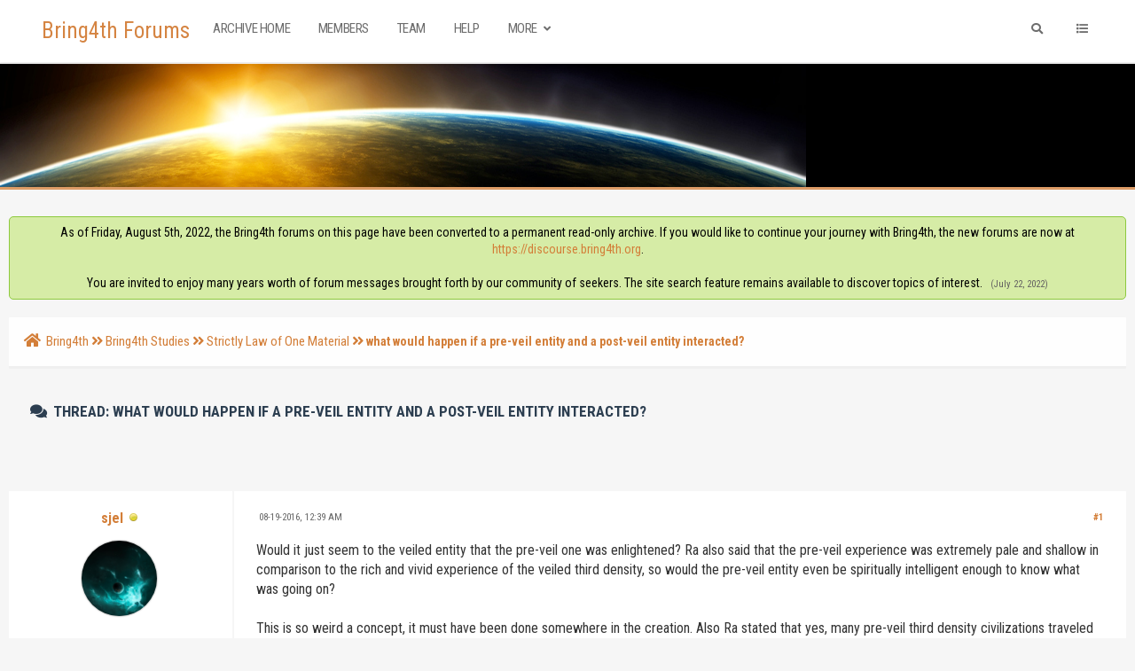

--- FILE ---
content_type: text/html; charset=UTF-8
request_url: https://www.bring4th.org/forums/showthread.php?tid=13185&pid=211388
body_size: 15324
content:
<!DOCTYPE html PUBLIC "-//W3C//DTD XHTML 1.0 Transitional//EN" "http://www.w3.org/TR/xhtml1/DTD/xhtml1-transitional.dtd"><!-- start: showthread -->
<html xml:lang="en" lang="en" xmlns="http://www.w3.org/1999/xhtml">
<head>
<title>what would happen if a pre-veil entity and a post-veil entity interacted?</title>
<!-- start: headerinclude -->
<link rel="alternate" type="application/rss+xml" title="Latest Threads (RSS 2.0)" href="https://www.bring4th.org/forums/syndication.php" />
<link rel="alternate" type="application/atom+xml" title="Latest Threads (Atom 1.0)" href="https://www.bring4th.org/forums/syndication.php?type=atom1.0" />
<meta http-equiv="Content-Type" content="text/html; charset=UTF-8" />
<meta http-equiv="Content-Script-Type" content="text/javascript" />
<script type="text/javascript" src="https://www.bring4th.org/forums/jscripts/jquery.js?ver=1804"></script>
<script type="text/javascript" src="https://www.bring4th.org/forums/jscripts/jquery.plugins.min.js?ver=1804"></script>
<script type="text/javascript" src="https://www.bring4th.org/forums/jscripts/general.js?ver=1804"></script>
<meta name="viewport" content="width=device-width, initial-scale=1">
<link type="text/css" rel="stylesheet" href="https://www.bring4th.org/forums/cache/themes/theme9/global.css?t=1631776720" />
<link type="text/css" rel="stylesheet" href="https://www.bring4th.org/forums/cache/themes/theme9/extra.css?t=1631086300" />
<link type="text/css" rel="stylesheet" href="https://www.bring4th.org/forums/cache/themes/theme9/footer.css?t=1630880863" />
<link type="text/css" rel="stylesheet" href="https://www.bring4th.org/forums/cache/themes/theme9/css3.css?t=1631165178" />
<link type="text/css" rel="stylesheet" href="https://www.bring4th.org/forums/cache/themes/theme9/star_ratings.css?t=1630880863" />
<link type="text/css" rel="stylesheet" href="https://www.bring4th.org/forums/cache/themes/theme9/showthread.css?t=1630880863" />
<link type="text/css" rel="stylesheet" href="https://www.bring4th.org/forums/cache/themes/theme9/avatarep.css?t=1630880863" />
<link type="text/css" rel="stylesheet" href="https://www.bring4th.org/forums/cache/themes/theme9/zcolor.css?t=1632902118" />
<link type="text/css" rel="stylesheet" href="https://www.bring4th.org/forums/cache/themes/theme1/mydropzone.css?t=1634455376" />
<link type="text/css" rel="stylesheet" href="https://www.bring4th.org/forums/css.php?stylesheet%5B0%5D=308" />

<script type="text/javascript">
	lang.unknown_error = "An unknown error has occurred.";

	lang.select2_match = "One result is available, press enter to select it.";
	lang.select2_matches = "{1} results are available, use up and down arrow keys to navigate.";
	lang.select2_nomatches = "No matches found";
	lang.select2_inputtooshort_single = "Please enter one or more character";
	lang.select2_inputtooshort_plural = "Please enter {1} or more characters";
	lang.select2_inputtoolong_single = "Please delete one character";
	lang.select2_inputtoolong_plural = "Please delete {1} characters";
	lang.select2_selectiontoobig_single = "You can only select one item";
	lang.select2_selectiontoobig_plural = "You can only select {1} items";
	lang.select2_loadmore = "Loading more results&hellip;";
	lang.select2_searching = "Searching&hellip;";

	var cookieDomain = ".bring4th.org";
	var cookiePath = "/";
	var cookieSecureFlag = "0";
	var cookiePrefix = "";
	var deleteevent_confirm = "Are you sure you want to delete this event?";
	var removeattach_confirm = "Are you sure you want to remove the selected attachment from this post?";
	var loading_text = 'Loading. <br />Please Wait&hellip;';
	var saving_changes = 'Saving changes&hellip;';
	var use_xmlhttprequest = "1";
	var my_post_key = "3f551a869d57bc72cf6c71cd5fcf2038";
	var rootpath = "https://www.bring4th.org/forums";
	var imagepath = "https://www.bring4th.org/forums/images";
  	var yes_confirm = "Yes";
	var no_confirm = "No";
	var MyBBEditor = null;
	var spinner_image = "https://www.bring4th.org/forums/images/spinner.gif";
	var spinner = "<img src='" + spinner_image +"' alt='' />";
	var modal_zindex = 9999;
</script>
<link rel="stylesheet" href="https://use.fontawesome.com/releases/v5.5.0/css/all.css">
<link href='https://fonts.googleapis.com/css?family=Roboto:300,400,500,600,700' rel='stylesheet' type='text/css'>
<link href="https://fonts.googleapis.com/css?family=Roboto+Condensed:300,400,700" rel="stylesheet"> 
<script>
	$(document).ready(function(){
	
	//Check to see if the window is top if not then display button
	$(window).scroll(function(){
		if ($(this).scrollTop() > 100) {
			$('.scrollToTop').fadeIn();
		} else {
			$('.scrollToTop').fadeOut();
		}
	});
	
	//Click event to scroll to top
	$('.scrollToTop').click(function(){
		$('html, body').animate({scrollTop : 0},800);
		return false;
	});
	
	$('.scrollToDown').click(function(){
		$('html, body').animate({scrollTop:$(document).height()},800);
		return false;
	});
	
});
</script>
<link rel="stylesheet" href="https://unpkg.com/simplebar@latest/dist/simplebar.min.css" />
<script src="https://unpkg.com/simplebar@latest/dist/simplebar.js"></script>
<!-- end: headerinclude -->
<script type="text/javascript">
<!--
	var quickdelete_confirm = "Are you sure you want to delete this post?";
	var quickrestore_confirm = "Are you sure you want to restore this post?";
	var allowEditReason = "1";
	lang.save_changes = "Save Changes";
	lang.cancel_edit = "Cancel Edit";
	lang.quick_edit_update_error = "There was an error editing your reply:";
	lang.quick_reply_post_error = "There was an error posting your reply:";
	lang.quick_delete_error = "There was an error deleting your reply:";
	lang.quick_delete_success = "The post was deleted successfully.";
	lang.quick_delete_thread_success = "The thread was deleted successfully.";
	lang.quick_restore_error = "There was an error restoring your reply:";
	lang.quick_restore_success = "The post was restored successfully.";
	lang.editreason = "Edit Reason";
// -->
</script>
<!-- jeditable (jquery) -->
<script type="text/javascript" src="https://www.bring4th.org/forums/jscripts/report.js?ver=1804"></script>
<script src="https://www.bring4th.org/forums/jscripts/jeditable/jeditable.min.js"></script>
<script type="text/javascript" src="https://www.bring4th.org/forums/jscripts/thread.js?ver=1804"></script>
<script type="text/javascript" src="https://www.bring4th.org/forums/jscripts/thankyoulike.min.js?ver=30309"></script>
<script type="text/javascript">
<!--
	var tylEnabled = "1";
	var tylDisplayGrowl = "1";
	var tylCollapsible = "1";
	var tylCollDefault = "closed";
	var tylUser = "0";
	var tylSend = "Added Thank You to this post";
	var tylRemove = "Removed Thank You from this post";
// -->
</script>
</head>
<body>
	<!-- start: header -->
<div class="haut" style="height:70px">
	<a href="https://www.bring4th.org/forums" id="logo">Bring4th Forums</a>
	<span class="useroptions">
		<ul id="menu-deroulant" class="float-right-header">
			<li class="hide_mobile">
			</li>
			<li class="hide_mobile"><a href="search.php" onclick='$("#search").animate({
            width: "toggle"
        });'><i style="padding:4px;" class="fa fa-search"></i></a></li>
			<li id="search_mobile" style="display:none;"><a href="search.php"><i style="padding:3px;" class="fa fa-search"></i></a></li>
			<li><a onclick="$('#side').slideToggle( 'slow' ); return false;" href='#'><i class="fa fa-list"></i></a></li>
			<!-- start: header_welcomeblock_guest -->
<li class="hide_mobile"></li>
		<li class="hide_mobile"></li>

<span class="menu_mobile" style="display:none;"><a href='' onclick="$('#quick_login').modal({ fadeDuration: 250, keepelement: true, zIndex: (typeof modal_zindex !== 'undefined' ? modal_zindex : 9999) }); return false;"><i class="fa fa-sign-in-alt"></i> Login</a>
	<a href="member.php?action=register"><i class="fa fa-user-plus"></i> Register</a></span>

				<div class="modal" id="quick_login" style="display: none;text-align:center;">
					<form method="post" action="https://www.bring4th.org/forums/member.php">
						<input name="my_post_key" type="hidden" value="3f551a869d57bc72cf6c71cd5fcf2038" />
						<input name="action" type="hidden" value="do_login" />
						<input name="url" type="hidden" value="" />
						<input name="quick_login" type="hidden" value="1" />
						<table width="100%" cellspacing="0" cellpadding="7" border="0" class="tborder">
							<tr>
								<td class="thead" colspan="2"><strong>Login</strong></td>
							</tr>
							<tr>
								<td class="trow1" colspan="2"></td>
							</tr>
							<tr>
								<td class="trow1" width=""><strong>Username:</strong></td>
								<td class="trow1"><input name="quick_username" id="quick_login_username" type="text" value="" class="textbox initial_focus" /></td>
							</tr>
							<tr>
								<td class="trow2"><strong>Password:</strong></td>
								<td class="trow2">
									<input name="quick_password" id="quick_login_password" type="password" value="" class="textbox" />
								</td>
							</tr>
							<tr>
								<td class="trow2" colspan="2">
									<div align="center"><input name="submit" type="submit" class="button" value="Sign-in" /></div>
								</td>
							</tr>
							<tr>
								<td class="trow1" colspan="2"></td>
							</tr>
						</table>
					</form>
				</div>
				<script type="text/javascript">
					$("#quick_login input[name='url']").val($(location).attr('href'));
				</script>
<!-- end: header_welcomeblock_guest -->
		</ul>
		<ul id="menu-deroulant" class="float-left-header">
			<li><a href="https://www.bring4th.org/forums/">Archive Home</a></li>
			<li><a href="https://www.bring4th.org/forums/memberlist.php">Members</a></li>
			<li><a href="https://www.bring4th.org/forums/showteam.php">Team</a></li>
			<li><a href="https://www.bring4th.org/forums/misc.php?action=help">Help</a></li>
			<li><a href="#">More <i class="fa fa-angle-down"></i></a>
				<ul>
					<li><a href="https://bring4th.org/about">About Us</a></li>
					<li><a href="https://llresearch.org">Library</a></li>
					<li><a href="https://bring4th.org/store">L/L Research Store</a></li>
				</ul>
			</li>
		</ul>
	</span>
</div>
<div id="side" data-simplebar>
	<i id="side-close" onclick="$('#side').slideToggle( 'slow' );" class="fa fa-times"></i>
	<div id="side-links">
		<div class="menu_mobile" style="display:none;"><span class="title">User Links</span><!-- start: header_welcomeblock_guest -->
<li class="hide_mobile"></li>
		<li class="hide_mobile"></li>

<span class="menu_mobile" style="display:none;"><a href='' onclick="$('#quick_login').modal({ fadeDuration: 250, keepelement: true, zIndex: (typeof modal_zindex !== 'undefined' ? modal_zindex : 9999) }); return false;"><i class="fa fa-sign-in-alt"></i> Login</a>
	<a href="member.php?action=register"><i class="fa fa-user-plus"></i> Register</a></span>

				<div class="modal" id="quick_login" style="display: none;text-align:center;">
					<form method="post" action="https://www.bring4th.org/forums/member.php">
						<input name="my_post_key" type="hidden" value="3f551a869d57bc72cf6c71cd5fcf2038" />
						<input name="action" type="hidden" value="do_login" />
						<input name="url" type="hidden" value="" />
						<input name="quick_login" type="hidden" value="1" />
						<table width="100%" cellspacing="0" cellpadding="7" border="0" class="tborder">
							<tr>
								<td class="thead" colspan="2"><strong>Login</strong></td>
							</tr>
							<tr>
								<td class="trow1" colspan="2"></td>
							</tr>
							<tr>
								<td class="trow1" width=""><strong>Username:</strong></td>
								<td class="trow1"><input name="quick_username" id="quick_login_username" type="text" value="" class="textbox initial_focus" /></td>
							</tr>
							<tr>
								<td class="trow2"><strong>Password:</strong></td>
								<td class="trow2">
									<input name="quick_password" id="quick_login_password" type="password" value="" class="textbox" />
								</td>
							</tr>
							<tr>
								<td class="trow2" colspan="2">
									<div align="center"><input name="submit" type="submit" class="button" value="Sign-in" /></div>
								</td>
							</tr>
							<tr>
								<td class="trow1" colspan="2"></td>
							</tr>
						</table>
					</form>
				</div>
				<script type="text/javascript">
					$("#quick_login input[name='url']").val($(location).attr('href'));
				</script>
<!-- end: header_welcomeblock_guest --><br></div>
		<span class="title">Menu</span>
		<a href='index.php'><i class="fa fa-home"></i> Home</a>
                <a href='portal.php'><i class="fa fa-eye"></i> Today At a Glance</a>
		<a href='memberlist.php'><i class="fa fa-users"></i> Members</a>
		<a href='showteam.php'><i class="fa fa-users"></i> CSC & Team</a>
		<a href='misc.php?action=help'><i class="fa fa-hands-helping"></i> Help</a>
		<br>
		<span class="title">Also visit...</span>
		<a href='https://bring4th.org/about'><i class="fa fa-link"></i> About Us</a>
		<a href='https://llresearch.org'><i class="fa fa-link"></i> Library</a>
		<a href='https://bring4th.org/blogs'><i class="fa fa-link"></i> Blog</a>
		<a href='https://bring4th.org/store'><i class="fa fa-link"></i> L/L Research Store</a>
                <a href='https://bring4th.org/biorhythms'><i class="fa fa-link"></i> Adept Biorhythms</a>
	</div>
</div>
<div style="width: 100%; height: 80px;"></div>
<div id="header_block" style="background-color:#000"></div>
<div id="bannerp"></div>
<div id="container">
		<a name="top" id="top"></a>
		<div id="header">
		<div id="content">
			<div class="wrapper">
				  
				
				
				
				
				 <!-- BAM --><!-- start: bam_announcement_container -->

<style>
	.bam_announcement.yellow {
		background: #FFF6BF;
		border: 1px solid #FFD324;
	}

	.bam_announcement.green {
		background: #D6ECA6;
		border: 1px solid #8DC93E;
	}

	.bam_announcement.orange {
		background: #f58f10;
		border: 1px solid #926c28;
		color: #fff;
	}

	.bam_announcement.blue {
		background: #ADCBE7;
		border: 1px solid #0F5C8E;
	}

	.bam_announcement.red {
		background: #FBE3E4;
		border: 1px solid #A5161A;
	}

	.bam_announcement.magenta {
		background: #ff64a4;
		border: 1px solid #46042f;
		color: #ffffff;
	}

	.bam_announcement.silver {
		background: #e9eaea;
		border: 1px solid #8291ab;
	}

	.bam_announcement {
		-moz-border-radius: 5px;
		-webkit-border-radius: 5px;
		border-radius: 5px; 
		text-align: center;
		margin: 10px auto;
		padding: 8px 12px;
		background: #EBEBEB;
		color: #000000;
		border: 1px solid #ADADAD;
	}

	.bam_date {
		color: #636161;
		font-size: 0.78em;
		margin-left: 6px;
	}	

	.close_bam_announcement {
		float:right;
		display:inline-block;
		padding-right: 2px;
		padding-left: 2px;
		margin-right: 6px;
		font-weight: bold;
	}
	
	.close_bam_announcement:hover {
		float:right;
		display:inline-block;
		color:#000;
	}

	.bam_nodismiss {
		display: none !important; 
	}

	.bam_slidedown {
		display: none;
	}

	.bam_round {
		-webkit-border-radius: 20px;
		-moz-border-radius: 20px;
		border-radius: 20px;
	}

	.bam_wrapper {
		width: 100%; 
		display: inline-block;
		margin-bottom: 10px;
	}
	
	/* Replace this field with any custom CSS classes. */
</style>
	
	<!-- Don't remove this. Needed for handling announcement dismissals. --> 
<script>
		$(document).ready(function(){
			$('.bam_slidedown').delay(100).slideDown(325);
		});	
		// Allow me to give credit. This was great:  https://lifeofadesigner.com/javascript/hide-dismissed-notifications-with-jquery-and-cookies
	
	$(document).ready(function () {
		if (GetCookie("dismissed-notifications")) {
			$(GetCookie("dismissed-notifications")).hide();
		}
		$(".dismiss-notification").click(function () {
			var alertId = $(this).closest(".bam-unsticky").attr("id"); 
			var dismissedNotifications = GetCookie("dismissed-notifications") + ",#" + alertId; 
			$(this).closest(".bam-unsticky").fadeOut("slow"); 
			SetCookie("dismissed-notifications",dismissedNotifications.replace("null,","")) //update cookie
		});

		// Same as above, but close only. Don't set a cookie. 
		$(".bam-close-notification").click(function () {
			var alertId = $(this).closest(".bam-unsticky").attr("id"); 
			var dismissedNotifications = GetCookie("dismissed-notifications") + ",#" + alertId; 
			$(this).closest(".bam-unsticky").fadeOut("slow"); 
		});

	function SetCookie(sName, sValue) {
		document.cookie = sName + "=" + escape(sValue);
		var date = new Date();
		date.setTime(date.getTime() + (30 * 24 * 60 * 60 * 1000));
		document.cookie += ("; expires=" + date.toUTCString()); 
	}

	function GetCookie(sName) {
		var aCookie = document.cookie.split("; ");
		for (var i=0; i < aCookie.length; i++) {
			var aCrumb = aCookie[i].split("=");
			if (sName == aCrumb[0]) 
				return unescape(aCrumb[1]);
		}
		return null;
	}
	});
</script>
<div class="bam_wrapper"><div class="bam_announcements "><!-- start: bam_announcement -->
<p class=" bam_announcement green" id="announcement-5946654">As of Friday, August 5th, 2022, the Bring4th forums on this page have been converted to a permanent read-only archive. If you would like to continue your journey with Bring4th, the new forums are now at <a href="https://discourse.bring4th.org" target="_blank">https://discourse.bring4th.org</a>.<br><br>You are invited to enjoy many years worth of forum messages brought forth by our community of seekers. The site search feature remains available to discover topics of interest. <span class="bam_date">(July 22, 2022)</span>
<span class='close_bam_announcement bam_nodismiss'>x</span></p>
<!-- end: bam_announcement --></div></div>
<!-- end: bam_announcement_container --><!-- /BAM -->  
				<!-- start: nav -->
<div class="navigation">
	<a href="https://www.bring4th.org/forums/index.php"><span id="home_bit"><i class="fa fa-home"></i></span></a><span><!-- start: nav_bit -->
<a href="https://www.bring4th.org/forums/index.php">Bring4th</a><!-- start: nav_sep -->
<i class="fa fa-angle-double-right"></i>
<!-- end: nav_sep -->
<!-- end: nav_bit --><!-- start: nav_bit -->
<a href="forumdisplay.php?fid=1">Bring4th Studies</a><!-- start: nav_sep -->
<i class="fa fa-angle-double-right"></i>
<!-- end: nav_sep -->
<!-- end: nav_bit --><!-- start: nav_bit -->
<a href="forumdisplay.php?fid=2&amp;page=32">Strictly Law of One Material</a><!-- start: nav_dropdown -->

<!-- end: nav_dropdown -->
<!-- end: nav_bit --><!-- start: nav_sep_active -->
<i class="fa fa-angle-double-right"></i>
<!-- end: nav_sep_active --><!-- start: nav_bit_active -->
<span class="active">what would happen if a pre-veil entity and a post-veil entity interacted?</span>
<!-- end: nav_bit_active --></span>
</div>
<!-- end: nav -->
					<br />
<!-- end: header -->
	
	
	<table border="0" cellspacing="0" style="border-bottom:none;" cellpadding="7" class="tborder tfixed clear">
<div>
			<div style="font-size: 17px !important; background: #F6F6F6; border:none; color:#2C3E50; " class="thead">
				
	
				<div>
					<strong><i class="fa fa-comments" style="padding:3px;"></i>  Thread: what would happen if a pre-veil entity and a post-veil entity interacted?</strong>
				</div>
                                        <br class="clear">
                                	<div class="float_left">
		                             
	                                </div>
                                        <br class="clear">
			</div>
</div>

<tr><td id="posts_container">
	<div id="posts">
		<!-- start: postbit -->

<a name="pid211328" id="pid211328"></a>
<div class="post classic " style="" id="post_211328">
<div class="post_flexible">
<div class="post_author scaleimages">
	<center><strong><span class="largetext"><a href="https://www.bring4th.org/forums/member.php?action=profile&amp;uid=7544">sjel</a></strong> <!-- start: postbit_away -->
<a href="member.php?action=profile&amp;uid=7544" title="Away"><img src="https://www.bring4th.org/forums/images/buddy_away.png" border="0" alt="Away" class="buddy_status" /></a>
<!-- end: postbit_away --></span></center>
	<!-- start: postbit_avatar -->
<div class="author_avatar"><a href="member.php?action=profile&amp;uid=7544"><img src="https://www.bring4th.org/forums/uploads/avatars/avatar_7544.png?dateline=1518501928" alt="" width="85" height="85" /></a></div>
<!-- end: postbit_avatar --><br>
	<div class="author_information">
			
			<span class="smalltext">
				Account Closed<br />
				<!--  //-->
				
			</span>
	</div>
	<div class="author_statistics">
		<!-- start: postbit_author_user -->
<span style="float:left">Posts:</span> <span style="float:right">794</span><br />
<span style="float:left">	Threads:</span> <span style="float:right">138</span><br />
	<span style="float:left">Joined:</span><span style="float:right"> Jun 2016</span>
	
<!-- end: postbit_author_user -->
	</div>
</div>
<div class="post_content">
	<div class="post_head">
		<!-- start: postbit_posturl -->
<div class="float_right" style="vertical-align: top">
<strong><a href="showthread.php?tid=13185&amp;pid=211328#pid211328" title="what would happen if a pre-veil entity and a post-veil entity interacted?">#1</a></strong>

</div>
<!-- end: postbit_posturl -->
		
		<span class="post_date"><i class="fa fa-clock-o"></i> 08-19-2016, 12:39 AM <span class="post_edit" id="edited_by_211328"></span></span>
	
	</div>
	<div class="post_body scaleimages" id="pid_211328">
		Would it just seem to the veiled entity that the pre-veil one was enlightened? Ra also said that the pre-veil experience was extremely pale and shallow in comparison to the rich and vivid experience of the veiled third density, so would the pre-veil entity even be spiritually intelligent enough to know what was going on?<br />
<br />
This is so weird a concept, it must have been done somewhere in the creation. Also Ra stated that yes, many pre-veil third density civilizations traveled across planets before entrance into fourth density, so I wonder if that could have set up encounters with veiled planets.<br />
<br />
Would the pre-veil entity even be able to use the veil as catalyst?? or would the whole notion of "pre-veil" be shattered once the PV entity lays eyes upon the Veil??<br />
<br />
<blockquote class="mycode_quote"><cite>Quote:</cite><span style="font-weight: bold;" class="mycode_b">Ra:</span>You may consider any possibility/probability complex as having an existence.</blockquote>
<br />
so don't tell me it's impossible!  <img src="https://www.bring4th.org/forums/images/smilies/happywide.png" alt="BigSmile" title="BigSmile" class="smilie smilie_58" />  although it really does seem to defy logic, this interaction.
	</div>
	
	
	<div class="post_meta" id="post_meta_211328">
		
	</div>
</div>
</div>
<div style="display: none;" id="tyl_211328"><!-- start: thankyoulike_postbit -->
<div class="post_controls tyllist ">
	
	<span id="tyl_title_211328" style=""></span><span id="tyl_title_collapsed_211328" style=""></span><br />
	<span id="tyl_data_211328" style="">&nbsp;&nbsp;• </span>
</div>
<!-- end: thankyoulike_postbit --></div>
<div class="post_controls">
	<div class="postbit_buttons author_buttons float_left">
		<!-- start: postbit_find -->
<a href="search.php?action=finduser&amp;uid=7544" title="Find all posts by this user" class="postbit_find"><i class="fa fa-search"></i></a>
<!-- end: postbit_find -->
	</div>
	<div class="postbit_buttons post_management_buttons float_right">
		<!-- start: postbit_quote -->
<a href="newreply.php?tid=13185&amp;replyto=211328" title="Quote this message in a reply" class="postbit_quote"><i class="fa fa-comment"></i></a>
<!-- end: postbit_quote -->
	</div>
</div>
</div>
<!-- end: postbit --><!-- start: postbit -->

<a name="pid211330" id="pid211330"></a>
<div class="post classic " style="" id="post_211330">
<div class="post_flexible">
<div class="post_author scaleimages">
	<center><strong><span class="largetext"><a href="https://www.bring4th.org/forums/member.php?action=profile&amp;uid=1118">AnthroHeart</a></strong> <!-- start: postbit_offline -->
<span style="color:grey;" title="Online">(Offline)</span>
<!-- end: postbit_offline --></span></center>
	<!-- start: postbit_avatar -->
<div class="author_avatar"><a href="member.php?action=profile&amp;uid=1118"><img src="https://www.bring4th.org/forums/uploads/avatars/avatar_1118.jpg?dateline=1598160329" alt="" width="85" height="85" /></a></div>
<!-- end: postbit_avatar --><br>
	<div class="author_information">
			
			<span class="smalltext">
				Anthro at Heart<br />
				<!-- <i style="color:#F3D646" class="fa fa-star"></i><br /> //-->
				
			</span>
	</div>
	<div class="author_statistics">
		<!-- start: postbit_author_user -->
<span style="float:left">Posts:</span> <span style="float:right">19,119</span><br />
<span style="float:left">	Threads:</span> <span style="float:right">1,298</span><br />
	<span style="float:left">Joined:</span><span style="float:right"> Jan 2010</span>
	
<!-- end: postbit_author_user -->
	</div>
</div>
<div class="post_content">
	<div class="post_head">
		<!-- start: postbit_posturl -->
<div class="float_right" style="vertical-align: top">
<strong><a href="showthread.php?tid=13185&amp;pid=211330#pid211330" title="RE: what would happen if a pre-veil entity and a post-veil entity interacted?">#2</a></strong>

</div>
<!-- end: postbit_posturl -->
		
		<span class="post_date"><i class="fa fa-clock-o"></i> 08-19-2016, 01:38 AM <span class="post_edit" id="edited_by_211330"></span></span>
	
	</div>
	<div class="post_body scaleimages" id="pid_211330">
		If you met a pre-veiled entity, their energy would cause all your subconscious "muck" to come to the surface. It would be quite uncomfortable for the veiled entity.
	</div>
	
	
	<div class="post_meta" id="post_meta_211330">
		
	</div>
</div>
</div>
<div style="" id="tyl_211330"><!-- start: thankyoulike_postbit -->
<div class="post_controls tyllist ">
	<a href="javascript:void(0)" onclick="thankyoulike.tgl(211330);return false;" title="[+]" id="tyl_a_expcol_211330"><img src="https://www.bring4th.org/forums/images/collapse_collapsed.png" alt="[+]" id="tyl_i_expcol_211330" /></a> 
	<span id="tyl_title_211330" style="display: none;">The following 3 members thanked thanked AnthroHeart for this post:</span><span id="tyl_title_collapsed_211330" style="">3 members thanked AnthroHeart for this post</span><br />
	<span id="tyl_data_211330" style="display: none;">&nbsp;&nbsp;• <span class="smalltext"></span><a href="member.php?action=profile&amp;uid=6231" class="smalltext" >Aion</a><span class="smalltext">, </span><a href="member.php?action=profile&amp;uid=7544" class="smalltext" >sjel</a><span class="smalltext">, </span><a href="member.php?action=profile&amp;uid=7565" class="smalltext" >WanderingOZ</a></span>
</div>
<!-- end: thankyoulike_postbit --></div>
<div class="post_controls">
	<div class="postbit_buttons author_buttons float_left">
		<!-- start: postbit_find -->
<a href="search.php?action=finduser&amp;uid=1118" title="Find all posts by this user" class="postbit_find"><i class="fa fa-search"></i></a>
<!-- end: postbit_find -->
	</div>
	<div class="postbit_buttons post_management_buttons float_right">
		<!-- start: postbit_quote -->
<a href="newreply.php?tid=13185&amp;replyto=211330" title="Quote this message in a reply" class="postbit_quote"><i class="fa fa-comment"></i></a>
<!-- end: postbit_quote -->
	</div>
</div>
</div>
<!-- end: postbit --><!-- start: postbit -->

<a name="pid211331" id="pid211331"></a>
<div class="post classic " style="" id="post_211331">
<div class="post_flexible">
<div class="post_author scaleimages">
	<center><strong><span class="largetext"><a href="https://www.bring4th.org/forums/member.php?action=profile&amp;uid=602">anagogy</a></strong> <!-- start: postbit_away -->
<a href="member.php?action=profile&amp;uid=602" title="Away"><img src="https://www.bring4th.org/forums/images/buddy_away.png" border="0" alt="Away" class="buddy_status" /></a>
<!-- end: postbit_away --></span></center>
	<!-- start: postbit_avatar -->
<div class="author_avatar"><a href="member.php?action=profile&amp;uid=602"><img src="https://www.bring4th.org/forums/images/default_avatar.png" alt="" width="85" height="85" /></a></div>
<!-- end: postbit_avatar --><br>
	<div class="author_information">
			
			<span class="smalltext">
				ἀναγωγή<br />
				<!-- <i style="color:#F3D646" class="fa fa-star"></i><br /> //-->
				
			</span>
	</div>
	<div class="author_statistics">
		<!-- start: postbit_author_user -->
<span style="float:left">Posts:</span> <span style="float:right">2,775</span><br />
<span style="float:left">	Threads:</span> <span style="float:right">42</span><br />
	<span style="float:left">Joined:</span><span style="float:right"> Jun 2009</span>
	
<!-- end: postbit_author_user -->
	</div>
</div>
<div class="post_content">
	<div class="post_head">
		<!-- start: postbit_posturl -->
<div class="float_right" style="vertical-align: top">
<strong><a href="showthread.php?tid=13185&amp;pid=211331#pid211331" title="RE: what would happen if a pre-veil entity and a post-veil entity interacted?">#3</a></strong>

</div>
<!-- end: postbit_posturl -->
		
		<span class="post_date"><i class="fa fa-clock-o"></i> 08-19-2016, 01:42 AM <span class="post_edit" id="edited_by_211331"><!-- start: postbit_editedby -->
<span class="edited_post">(This post was last modified: 08-19-2016, 02:04 AM by <a href="https://www.bring4th.org/forums/member.php?action=profile&amp;uid=602">anagogy</a>.)</span>
<!-- end: postbit_editedby --></span></span>
	
	</div>
	<div class="post_body scaleimages" id="pid_211331">
		First things first -- the veil is essentially just the obfuscation of your immortal identity when you incarnate. A mind wipe, in other words.<br />
<br />
Secondly, the pre veiled entity might SEEM enlightened to the veiled human simply because they have access to more of the picture. But being veiled, or not being veiled, has no immediate impact on ones level of polarization, so they would not actually be any more enlightened than the veiled being. They would merely remember their spiritual identity prior to incarnating in the body, and there might be slightly more awareness and conscious interaction with their subconscious/parasympathetic bodily systems. But the level of kundalini realization would not be significantly greater than the veiled being.<br />
<br />
The problem with being unveiled is you basically just don't give a s***. About anything. There is an overwhelming sense of security, peace, and contentment. Thus, no love is terribly important to one, and no fear is terribly frightening either. One would just be detached, and we're not talking about the enlightened kind of detachment where all things are seen as love. Rather, we are talking about the kind of detachment where there is no deep concern about anything because it doesn't really matter in the grand scheme of things. It would probably seem a pleasant state of consciousness at first, but it is not conducive to polarization (spiritual progression). <br />
<br />
Where there are no stakes, there is no interest. <br />
<br />
It seems cruel to us, but this is precisely why our entire physical reality is designed to thoroughly convince us, for the most part, that we are human bodies and that is the sum total of our existence. The whole illusion is set up to make you believe you are just a mortal biological creature held captive by the limitations cast upon you by the randomized nature of space and time. This is a cruel illusion from our perspective, but it tends to make us take this spiritual catalyst of physical incarnation seriously. The non veiled entity does not have this spiritual advantage, thus they build polarity MUCH MUCH slower.  
	</div>
	
	
	<div class="post_meta" id="post_meta_211331">
		
	</div>
</div>
</div>
<div style="" id="tyl_211331"><!-- start: thankyoulike_postbit -->
<div class="post_controls tyllist ">
	<a href="javascript:void(0)" onclick="thankyoulike.tgl(211331);return false;" title="[+]" id="tyl_a_expcol_211331"><img src="https://www.bring4th.org/forums/images/collapse_collapsed.png" alt="[+]" id="tyl_i_expcol_211331" /></a> 
	<span id="tyl_title_211331" style="display: none;">The following 2 members thanked thanked anagogy for this post:</span><span id="tyl_title_collapsed_211331" style="">2 members thanked anagogy for this post</span><br />
	<span id="tyl_data_211331" style="display: none;">&nbsp;&nbsp;• <span class="smalltext"></span><a href="member.php?action=profile&amp;uid=7544" class="smalltext" >sjel</a><span class="smalltext">, </span><a href="member.php?action=profile&amp;uid=7565" class="smalltext" >WanderingOZ</a></span>
</div>
<!-- end: thankyoulike_postbit --></div>
<div class="post_controls">
	<div class="postbit_buttons author_buttons float_left">
		<!-- start: postbit_find -->
<a href="search.php?action=finduser&amp;uid=602" title="Find all posts by this user" class="postbit_find"><i class="fa fa-search"></i></a>
<!-- end: postbit_find -->
	</div>
	<div class="postbit_buttons post_management_buttons float_right">
		<!-- start: postbit_quote -->
<a href="newreply.php?tid=13185&amp;replyto=211331" title="Quote this message in a reply" class="postbit_quote"><i class="fa fa-comment"></i></a>
<!-- end: postbit_quote -->
	</div>
</div>
</div>
<!-- end: postbit --><!-- start: postbit -->

<a name="pid211333" id="pid211333"></a>
<div class="post classic " style="" id="post_211333">
<div class="post_flexible">
<div class="post_author scaleimages">
	<center><strong><span class="largetext"><a href="https://www.bring4th.org/forums/member.php?action=profile&amp;uid=7544">sjel</a></strong> <!-- start: postbit_away -->
<a href="member.php?action=profile&amp;uid=7544" title="Away"><img src="https://www.bring4th.org/forums/images/buddy_away.png" border="0" alt="Away" class="buddy_status" /></a>
<!-- end: postbit_away --></span></center>
	<!-- start: postbit_avatar -->
<div class="author_avatar"><a href="member.php?action=profile&amp;uid=7544"><img src="https://www.bring4th.org/forums/uploads/avatars/avatar_7544.png?dateline=1518501928" alt="" width="85" height="85" /></a></div>
<!-- end: postbit_avatar --><br>
	<div class="author_information">
			
			<span class="smalltext">
				Account Closed<br />
				<!--  //-->
				
			</span>
	</div>
	<div class="author_statistics">
		<!-- start: postbit_author_user -->
<span style="float:left">Posts:</span> <span style="float:right">794</span><br />
<span style="float:left">	Threads:</span> <span style="float:right">138</span><br />
	<span style="float:left">Joined:</span><span style="float:right"> Jun 2016</span>
	
<!-- end: postbit_author_user -->
	</div>
</div>
<div class="post_content">
	<div class="post_head">
		<!-- start: postbit_posturl -->
<div class="float_right" style="vertical-align: top">
<strong><a href="showthread.php?tid=13185&amp;pid=211333#pid211333" title="RE: what would happen if a pre-veil entity and a post-veil entity interacted?">#4</a></strong>

</div>
<!-- end: postbit_posturl -->
		
		<span class="post_date"><i class="fa fa-clock-o"></i> 08-19-2016, 02:32 AM <span class="post_edit" id="edited_by_211333"></span></span>
	
	</div>
	<div class="post_body scaleimages" id="pid_211333">
		<blockquote class="mycode_quote"><cite><span> (08-19-2016, 01:42 AM)</span>anagogy Wrote:  <a href="https://www.bring4th.org/forums/showthread.php?pid=211331#pid211331" class="quick_jump"></a></cite>The problem with being unveiled is you basically just don't give a s***. About anything. There is an overwhelming sense of security, peace, and contentment. Thus, no love is terribly important to one, and no fear is terribly frightening either. One would just be detached, and we're not talking about the enlightened kind of detachment where all things are seen as love. Rather, we are talking about the kind of detachment where there is no deep concern about anything because it doesn't really matter in the grand scheme of things. It would probably seem a pleasant state of consciousness at first, but it is not conducive to polarization (spiritual progression). <br />
<br />
Where there are no stakes, there is no interest.</blockquote><br />
for some reason this struck a chord of... fear? in me. the idea that one could view existence as "not mattering" ultimately is terrifying. But maybe that when we reach that very same conclusion after eons of believing everything is important, it's a relief and a release...<br />
<br />
<blockquote class="mycode_quote"><cite><span> (08-19-2016, 01:42 AM)</span>anagogy Wrote:  <a href="https://www.bring4th.org/forums/showthread.php?pid=211331#pid211331" class="quick_jump"></a></cite>The non veiled entity does not have this spiritual advantage, thus they build polarity MUCH MUCH slower.  </blockquote><br />
how, actually, does the pre-veiled entity build polarity at all?? what is their catalyst, if not from the potential for service-to-self?
	</div>
	
	
	<div class="post_meta" id="post_meta_211333">
		
	</div>
</div>
</div>
<div style="display: none;" id="tyl_211333"><!-- start: thankyoulike_postbit -->
<div class="post_controls tyllist ">
	
	<span id="tyl_title_211333" style=""></span><span id="tyl_title_collapsed_211333" style=""></span><br />
	<span id="tyl_data_211333" style="">&nbsp;&nbsp;• </span>
</div>
<!-- end: thankyoulike_postbit --></div>
<div class="post_controls">
	<div class="postbit_buttons author_buttons float_left">
		<!-- start: postbit_find -->
<a href="search.php?action=finduser&amp;uid=7544" title="Find all posts by this user" class="postbit_find"><i class="fa fa-search"></i></a>
<!-- end: postbit_find -->
	</div>
	<div class="postbit_buttons post_management_buttons float_right">
		<!-- start: postbit_quote -->
<a href="newreply.php?tid=13185&amp;replyto=211333" title="Quote this message in a reply" class="postbit_quote"><i class="fa fa-comment"></i></a>
<!-- end: postbit_quote -->
	</div>
</div>
</div>
<!-- end: postbit --><!-- start: postbit -->

<a name="pid211338" id="pid211338"></a>
<div class="post classic " style="" id="post_211338">
<div class="post_flexible">
<div class="post_author scaleimages">
	<center><strong><span class="largetext"><a href="https://www.bring4th.org/forums/member.php?action=profile&amp;uid=602">anagogy</a></strong> <!-- start: postbit_away -->
<a href="member.php?action=profile&amp;uid=602" title="Away"><img src="https://www.bring4th.org/forums/images/buddy_away.png" border="0" alt="Away" class="buddy_status" /></a>
<!-- end: postbit_away --></span></center>
	<!-- start: postbit_avatar -->
<div class="author_avatar"><a href="member.php?action=profile&amp;uid=602"><img src="https://www.bring4th.org/forums/images/default_avatar.png" alt="" width="85" height="85" /></a></div>
<!-- end: postbit_avatar --><br>
	<div class="author_information">
			
			<span class="smalltext">
				ἀναγωγή<br />
				<!-- <i style="color:#F3D646" class="fa fa-star"></i><br /> //-->
				
			</span>
	</div>
	<div class="author_statistics">
		<!-- start: postbit_author_user -->
<span style="float:left">Posts:</span> <span style="float:right">2,775</span><br />
<span style="float:left">	Threads:</span> <span style="float:right">42</span><br />
	<span style="float:left">Joined:</span><span style="float:right"> Jun 2009</span>
	
<!-- end: postbit_author_user -->
	</div>
</div>
<div class="post_content">
	<div class="post_head">
		<!-- start: postbit_posturl -->
<div class="float_right" style="vertical-align: top">
<strong><a href="showthread.php?tid=13185&amp;pid=211338#pid211338" title="RE: what would happen if a pre-veil entity and a post-veil entity interacted?">#5</a></strong>

</div>
<!-- end: postbit_posturl -->
		
		<span class="post_date"><i class="fa fa-clock-o"></i> 08-19-2016, 04:13 AM <span class="post_edit" id="edited_by_211338"></span></span>
	
	</div>
	<div class="post_body scaleimages" id="pid_211338">
		<blockquote class="mycode_quote"><cite><span> (08-19-2016, 02:32 AM)</span>sjel Wrote:  <a href="https://www.bring4th.org/forums/showthread.php?pid=211333#pid211333" class="quick_jump"></a></cite>for some reason this struck a chord of... fear? in me. the idea that one could view existence as "not mattering" ultimately is terrifying. But maybe that when we reach that very same conclusion after eons of believing everything is important, it's a relief and a release...</blockquote><br />
It isn't so much that existence doesn't matter to them, it's that they are perfectly content to not grow. If you give the rat the cheese before it runs the maze, it doesn't see the point in running the maze 99.9% of the time.<br />
<br />
<blockquote class="mycode_quote"><cite><span> (08-19-2016, 02:32 AM)</span>sjel Wrote:  <a href="https://www.bring4th.org/forums/showthread.php?pid=211333#pid211333" class="quick_jump"></a></cite>how, actually, does the pre-veiled entity build polarity at all?? what is their catalyst, if not from the potential for service-to-self?</blockquote><br />
They build it the same way a veiled entity does, by service to others (I would say service to self as well, but an unveiled being would have extreme difficulty becoming STS). But it is harder for them to build up enough of the requisite love because there is no essential existential angst or dissatisfaction driving them towards 'something better'. They are divinely happy, and thus are content to progress at a snails pace. This is why the veil was implemented.
	</div>
	
	
	<div class="post_meta" id="post_meta_211338">
		
	</div>
</div>
</div>
<div style="" id="tyl_211338"><!-- start: thankyoulike_postbit -->
<div class="post_controls tyllist ">
	<a href="javascript:void(0)" onclick="thankyoulike.tgl(211338);return false;" title="[+]" id="tyl_a_expcol_211338"><img src="https://www.bring4th.org/forums/images/collapse_collapsed.png" alt="[+]" id="tyl_i_expcol_211338" /></a> 
	<span id="tyl_title_211338" style="display: none;">The following 2 members thanked thanked anagogy for this post:</span><span id="tyl_title_collapsed_211338" style="">2 members thanked anagogy for this post</span><br />
	<span id="tyl_data_211338" style="display: none;">&nbsp;&nbsp;• <span class="smalltext"></span><a href="member.php?action=profile&amp;uid=6871" class="smalltext" >Verum Occultum</a><span class="smalltext">, </span><a href="member.php?action=profile&amp;uid=5115" class="smalltext" >Billy</a></span>
</div>
<!-- end: thankyoulike_postbit --></div>
<div class="post_controls">
	<div class="postbit_buttons author_buttons float_left">
		<!-- start: postbit_find -->
<a href="search.php?action=finduser&amp;uid=602" title="Find all posts by this user" class="postbit_find"><i class="fa fa-search"></i></a>
<!-- end: postbit_find -->
	</div>
	<div class="postbit_buttons post_management_buttons float_right">
		<!-- start: postbit_quote -->
<a href="newreply.php?tid=13185&amp;replyto=211338" title="Quote this message in a reply" class="postbit_quote"><i class="fa fa-comment"></i></a>
<!-- end: postbit_quote -->
	</div>
</div>
</div>
<!-- end: postbit --><!-- start: postbit -->

<a name="pid211344" id="pid211344"></a>
<div class="post classic " style="" id="post_211344">
<div class="post_flexible">
<div class="post_author scaleimages">
	<center><strong><span class="largetext"><a href="https://www.bring4th.org/forums/member.php?action=profile&amp;uid=1118">AnthroHeart</a></strong> <!-- start: postbit_offline -->
<span style="color:grey;" title="Online">(Offline)</span>
<!-- end: postbit_offline --></span></center>
	<!-- start: postbit_avatar -->
<div class="author_avatar"><a href="member.php?action=profile&amp;uid=1118"><img src="https://www.bring4th.org/forums/uploads/avatars/avatar_1118.jpg?dateline=1598160329" alt="" width="85" height="85" /></a></div>
<!-- end: postbit_avatar --><br>
	<div class="author_information">
			
			<span class="smalltext">
				Anthro at Heart<br />
				<!-- <i style="color:#F3D646" class="fa fa-star"></i><br /> //-->
				
			</span>
	</div>
	<div class="author_statistics">
		<!-- start: postbit_author_user -->
<span style="float:left">Posts:</span> <span style="float:right">19,119</span><br />
<span style="float:left">	Threads:</span> <span style="float:right">1,298</span><br />
	<span style="float:left">Joined:</span><span style="float:right"> Jan 2010</span>
	
<!-- end: postbit_author_user -->
	</div>
</div>
<div class="post_content">
	<div class="post_head">
		<!-- start: postbit_posturl -->
<div class="float_right" style="vertical-align: top">
<strong><a href="showthread.php?tid=13185&amp;pid=211344#pid211344" title="RE: what would happen if a pre-veil entity and a post-veil entity interacted?">#6</a></strong>

</div>
<!-- end: postbit_posturl -->
		
		<span class="post_date"><i class="fa fa-clock-o"></i> 08-19-2016, 10:39 AM <span class="post_edit" id="edited_by_211344"></span></span>
	
	</div>
	<div class="post_body scaleimages" id="pid_211344">
		Do you think an entity can choose pre-incarnatively even now whether to be born pre-veil or post-veil, or does the veil cover all 3D born "now"?
	</div>
	
	
	<div class="post_meta" id="post_meta_211344">
		
	</div>
</div>
</div>
<div style="display: none;" id="tyl_211344"><!-- start: thankyoulike_postbit -->
<div class="post_controls tyllist ">
	
	<span id="tyl_title_211344" style=""></span><span id="tyl_title_collapsed_211344" style=""></span><br />
	<span id="tyl_data_211344" style="">&nbsp;&nbsp;• </span>
</div>
<!-- end: thankyoulike_postbit --></div>
<div class="post_controls">
	<div class="postbit_buttons author_buttons float_left">
		<!-- start: postbit_find -->
<a href="search.php?action=finduser&amp;uid=1118" title="Find all posts by this user" class="postbit_find"><i class="fa fa-search"></i></a>
<!-- end: postbit_find -->
	</div>
	<div class="postbit_buttons post_management_buttons float_right">
		<!-- start: postbit_quote -->
<a href="newreply.php?tid=13185&amp;replyto=211344" title="Quote this message in a reply" class="postbit_quote"><i class="fa fa-comment"></i></a>
<!-- end: postbit_quote -->
	</div>
</div>
</div>
<!-- end: postbit --><!-- start: postbit -->

<a name="pid211348" id="pid211348"></a>
<div class="post classic " style="" id="post_211348">
<div class="post_flexible">
<div class="post_author scaleimages">
	<center><strong><span class="largetext"><a href="https://www.bring4th.org/forums/member.php?action=profile&amp;uid=602">anagogy</a></strong> <!-- start: postbit_away -->
<a href="member.php?action=profile&amp;uid=602" title="Away"><img src="https://www.bring4th.org/forums/images/buddy_away.png" border="0" alt="Away" class="buddy_status" /></a>
<!-- end: postbit_away --></span></center>
	<!-- start: postbit_avatar -->
<div class="author_avatar"><a href="member.php?action=profile&amp;uid=602"><img src="https://www.bring4th.org/forums/images/default_avatar.png" alt="" width="85" height="85" /></a></div>
<!-- end: postbit_avatar --><br>
	<div class="author_information">
			
			<span class="smalltext">
				ἀναγωγή<br />
				<!-- <i style="color:#F3D646" class="fa fa-star"></i><br /> //-->
				
			</span>
	</div>
	<div class="author_statistics">
		<!-- start: postbit_author_user -->
<span style="float:left">Posts:</span> <span style="float:right">2,775</span><br />
<span style="float:left">	Threads:</span> <span style="float:right">42</span><br />
	<span style="float:left">Joined:</span><span style="float:right"> Jun 2009</span>
	
<!-- end: postbit_author_user -->
	</div>
</div>
<div class="post_content">
	<div class="post_head">
		<!-- start: postbit_posturl -->
<div class="float_right" style="vertical-align: top">
<strong><a href="showthread.php?tid=13185&amp;pid=211348#pid211348" title="RE: what would happen if a pre-veil entity and a post-veil entity interacted?">#7</a></strong>

</div>
<!-- end: postbit_posturl -->
		
		<span class="post_date"><i class="fa fa-clock-o"></i> 08-19-2016, 12:01 PM <span class="post_edit" id="edited_by_211348"><!-- start: postbit_editedby -->
<span class="edited_post">(This post was last modified: 08-19-2016, 12:15 PM by <a href="https://www.bring4th.org/forums/member.php?action=profile&amp;uid=602">anagogy</a>.)</span>
<!-- end: postbit_editedby --></span></span>
	
	</div>
	<div class="post_body scaleimages" id="pid_211348">
		<blockquote class="mycode_quote"><cite><span> (08-19-2016, 10:39 AM)</span>IndigoGeminiWolf Wrote:  <a href="https://www.bring4th.org/forums/showthread.php?pid=211344#pid211344" class="quick_jump"></a></cite>Do you think an entity can choose pre-incarnatively even now whether to be born pre-veil or post-veil, or does the veil cover all 3D born "now"?</blockquote><br />
I'm sure there are always a few exceptions, but the veil is getting thinner every day as the red ray subvibration of 4th density becomes more and more activated and we grow a 4D physical layer. <br />
<br />
But for the most part, while anything is always possible, its best to think of Earth as a kind of game. Every game has rules, and the game only works and is fair and fun if people respect the rules of the game. Thus most individuals would not choose to have no veil because that is not the rules of the earth school game (though the game rules are gradually changing). Souls come here for the veiled spiritual experience. If they didn't want to incarnate in veiled conditions, they would incarnate on a planet that didn't have it. There are planets with virtually identical human forms that have no veil. That's a different game. Both have their advantages and disadvantages. The veiled situation results in faster spiritual progression because the deeper one plunges into "that which is not" (distortion/duality), the more one is catapulted into "that which is" (truth/unity), but the unveiled is more easy going, and not significantly different from life in the spirit world, albeit more tangibly focused.
	</div>
	
	
	<div class="post_meta" id="post_meta_211348">
		
	</div>
</div>
</div>
<div style="" id="tyl_211348"><!-- start: thankyoulike_postbit -->
<div class="post_controls tyllist ">
	<a href="javascript:void(0)" onclick="thankyoulike.tgl(211348);return false;" title="[+]" id="tyl_a_expcol_211348"><img src="https://www.bring4th.org/forums/images/collapse_collapsed.png" alt="[+]" id="tyl_i_expcol_211348" /></a> 
	<span id="tyl_title_211348" style="display: none;">The following 4 members thanked thanked anagogy for this post:</span><span id="tyl_title_collapsed_211348" style="">4 members thanked anagogy for this post</span><br />
	<span id="tyl_data_211348" style="display: none;">&nbsp;&nbsp;• <span class="smalltext"></span><a href="member.php?action=profile&amp;uid=6117" class="smalltext" >APeacefulWarrior</a><span class="smalltext">, </span><a href="member.php?action=profile&amp;uid=7544" class="smalltext" >sjel</a><span class="smalltext">, </span><a href="member.php?action=profile&amp;uid=5115" class="smalltext" >Billy</a><span class="smalltext">, </span><a href="member.php?action=profile&amp;uid=5270" class="smalltext" >sunnysideup</a></span>
</div>
<!-- end: thankyoulike_postbit --></div>
<div class="post_controls">
	<div class="postbit_buttons author_buttons float_left">
		<!-- start: postbit_find -->
<a href="search.php?action=finduser&amp;uid=602" title="Find all posts by this user" class="postbit_find"><i class="fa fa-search"></i></a>
<!-- end: postbit_find -->
	</div>
	<div class="postbit_buttons post_management_buttons float_right">
		<!-- start: postbit_quote -->
<a href="newreply.php?tid=13185&amp;replyto=211348" title="Quote this message in a reply" class="postbit_quote"><i class="fa fa-comment"></i></a>
<!-- end: postbit_quote -->
	</div>
</div>
</div>
<!-- end: postbit --><!-- start: postbit -->

<a name="pid211349" id="pid211349"></a>
<div class="post classic " style="" id="post_211349">
<div class="post_flexible">
<div class="post_author scaleimages">
	<center><strong><span class="largetext"><a href="https://www.bring4th.org/forums/member.php?action=profile&amp;uid=956">Ashim</a></strong> <!-- start: postbit_offline -->
<span style="color:grey;" title="Online">(Offline)</span>
<!-- end: postbit_offline --></span></center>
	<!-- start: postbit_avatar -->
<div class="author_avatar"><a href="member.php?action=profile&amp;uid=956"><img src="https://www.bring4th.org/forums/uploads/avatars/avatar_956.jpg?dateline=1503430476" alt="" width="85" height="85" /></a></div>
<!-- end: postbit_avatar --><br>
	<div class="author_information">
			
			<span class="smalltext">
				All Be One<br />
				<!-- <i style="color:#F3D646" class="fa fa-star"></i><br /> //-->
				
			</span>
	</div>
	<div class="author_statistics">
		<!-- start: postbit_author_user -->
<span style="float:left">Posts:</span> <span style="float:right">2,371</span><br />
<span style="float:left">	Threads:</span> <span style="float:right">144</span><br />
	<span style="float:left">Joined:</span><span style="float:right"> Nov 2009</span>
	
<!-- end: postbit_author_user -->
	</div>
</div>
<div class="post_content">
	<div class="post_head">
		<!-- start: postbit_posturl -->
<div class="float_right" style="vertical-align: top">
<strong><a href="showthread.php?tid=13185&amp;pid=211349#pid211349" title="RE: what would happen if a pre-veil entity and a post-veil entity interacted?">#8</a></strong>

</div>
<!-- end: postbit_posturl -->
		
		<span class="post_date"><i class="fa fa-clock-o"></i> 08-19-2016, 12:46 PM <span class="post_edit" id="edited_by_211349"></span></span>
	
	</div>
	<div class="post_body scaleimages" id="pid_211349">
		It would be a 3d incarnation. Simple as that.
	</div>
	
	
	<div class="post_meta" id="post_meta_211349">
		
	</div>
</div>
</div>
<div style="display: none;" id="tyl_211349"><!-- start: thankyoulike_postbit -->
<div class="post_controls tyllist ">
	
	<span id="tyl_title_211349" style=""></span><span id="tyl_title_collapsed_211349" style=""></span><br />
	<span id="tyl_data_211349" style="">&nbsp;&nbsp;• </span>
</div>
<!-- end: thankyoulike_postbit --></div>
<div class="post_controls">
	<div class="postbit_buttons author_buttons float_left">
		<!-- start: postbit_find -->
<a href="search.php?action=finduser&amp;uid=956" title="Find all posts by this user" class="postbit_find"><i class="fa fa-search"></i></a>
<!-- end: postbit_find -->
	</div>
	<div class="postbit_buttons post_management_buttons float_right">
		<!-- start: postbit_quote -->
<a href="newreply.php?tid=13185&amp;replyto=211349" title="Quote this message in a reply" class="postbit_quote"><i class="fa fa-comment"></i></a>
<!-- end: postbit_quote -->
	</div>
</div>
</div>
<!-- end: postbit --><!-- start: postbit -->

<a name="pid211388" id="pid211388"></a>
<div class="post classic " style="" id="post_211388">
<div class="post_flexible">
<div class="post_author scaleimages">
	<center><strong><span class="largetext"><a href="https://www.bring4th.org/forums/member.php?action=profile&amp;uid=5115">Billy</a></strong> <!-- start: postbit_offline -->
<span style="color:grey;" title="Online">(Offline)</span>
<!-- end: postbit_offline --></span></center>
	<!-- start: postbit_avatar -->
<div class="author_avatar"><a href="member.php?action=profile&amp;uid=5115"><img src="https://www.bring4th.org/forums/uploads/avatars/avatar_5115.png?dateline=1490190388" alt="" width="85" height="85" /></a></div>
<!-- end: postbit_avatar --><br>
	<div class="author_information">
			
			<span class="smalltext">
				Member<br />
				<!-- <i style="color:#F3D646" class="fa fa-star"></i><br /> //-->
				
			</span>
	</div>
	<div class="author_statistics">
		<!-- start: postbit_author_user -->
<span style="float:left">Posts:</span> <span style="float:right">824</span><br />
<span style="float:left">	Threads:</span> <span style="float:right">31</span><br />
	<span style="float:left">Joined:</span><span style="float:right"> Dec 2013</span>
	
<!-- end: postbit_author_user -->
	</div>
</div>
<div class="post_content">
	<div class="post_head">
		<!-- start: postbit_posturl -->
<div class="float_right" style="vertical-align: top">
<strong><a href="showthread.php?tid=13185&amp;pid=211388#pid211388" title="RE: what would happen if a pre-veil entity and a post-veil entity interacted?">#9</a></strong>

</div>
<!-- end: postbit_posturl -->
		
		<span class="post_date"><i class="fa fa-clock-o"></i> 08-19-2016, 09:04 PM <span class="post_edit" id="edited_by_211388"></span></span>
	
	</div>
	<div class="post_body scaleimages" id="pid_211388">
		Anagogy, your posts as of late have been pretty awesome.  You are, as a wise man once said, 'on fire'.  <img src="https://www.bring4th.org/forums/images/smilies/happywide.png" alt="BigSmile" title="BigSmile" class="smilie smilie_58" />
	</div>
	
	
	<div class="post_meta" id="post_meta_211388">
		
	</div>
</div>
</div>
<div style="" id="tyl_211388"><!-- start: thankyoulike_postbit -->
<div class="post_controls tyllist ">
	<a href="javascript:void(0)" onclick="thankyoulike.tgl(211388);return false;" title="[+]" id="tyl_a_expcol_211388"><img src="https://www.bring4th.org/forums/images/collapse_collapsed.png" alt="[+]" id="tyl_i_expcol_211388" /></a> 
	<span id="tyl_title_211388" style="display: none;">The following 1 member thanked thanked Billy for this post:</span><span id="tyl_title_collapsed_211388" style="">1 member thanked Billy for this post</span><br />
	<span id="tyl_data_211388" style="display: none;">&nbsp;&nbsp;• <span class="smalltext"></span><a href="member.php?action=profile&amp;uid=602" class="smalltext" >anagogy</a></span>
</div>
<!-- end: thankyoulike_postbit --></div>
<div class="post_controls">
	<div class="postbit_buttons author_buttons float_left">
		<!-- start: postbit_find -->
<a href="search.php?action=finduser&amp;uid=5115" title="Find all posts by this user" class="postbit_find"><i class="fa fa-search"></i></a>
<!-- end: postbit_find -->
	</div>
	<div class="postbit_buttons post_management_buttons float_right">
		<!-- start: postbit_quote -->
<a href="newreply.php?tid=13185&amp;replyto=211388" title="Quote this message in a reply" class="postbit_quote"><i class="fa fa-comment"></i></a>
<!-- end: postbit_quote -->
	</div>
</div>
</div>
<!-- end: postbit --><!-- start: postbit -->

<a name="pid211390" id="pid211390"></a>
<div class="post classic " style="" id="post_211390">
<div class="post_flexible">
<div class="post_author scaleimages">
	<center><strong><span class="largetext"><a href="https://www.bring4th.org/forums/member.php?action=profile&amp;uid=602">anagogy</a></strong> <!-- start: postbit_away -->
<a href="member.php?action=profile&amp;uid=602" title="Away"><img src="https://www.bring4th.org/forums/images/buddy_away.png" border="0" alt="Away" class="buddy_status" /></a>
<!-- end: postbit_away --></span></center>
	<!-- start: postbit_avatar -->
<div class="author_avatar"><a href="member.php?action=profile&amp;uid=602"><img src="https://www.bring4th.org/forums/images/default_avatar.png" alt="" width="85" height="85" /></a></div>
<!-- end: postbit_avatar --><br>
	<div class="author_information">
			
			<span class="smalltext">
				ἀναγωγή<br />
				<!-- <i style="color:#F3D646" class="fa fa-star"></i><br /> //-->
				
			</span>
	</div>
	<div class="author_statistics">
		<!-- start: postbit_author_user -->
<span style="float:left">Posts:</span> <span style="float:right">2,775</span><br />
<span style="float:left">	Threads:</span> <span style="float:right">42</span><br />
	<span style="float:left">Joined:</span><span style="float:right"> Jun 2009</span>
	
<!-- end: postbit_author_user -->
	</div>
</div>
<div class="post_content">
	<div class="post_head">
		<!-- start: postbit_posturl -->
<div class="float_right" style="vertical-align: top">
<strong><a href="showthread.php?tid=13185&amp;pid=211390#pid211390" title="RE: what would happen if a pre-veil entity and a post-veil entity interacted?">#10</a></strong>

</div>
<!-- end: postbit_posturl -->
		
		<span class="post_date"><i class="fa fa-clock-o"></i> 08-19-2016, 09:28 PM <span class="post_edit" id="edited_by_211390"><!-- start: postbit_editedby -->
<span class="edited_post">(This post was last modified: 08-19-2016, 09:42 PM by <a href="https://www.bring4th.org/forums/member.php?action=profile&amp;uid=602">anagogy</a>.)</span>
<!-- end: postbit_editedby --></span></span>
	
	</div>
	<div class="post_body scaleimages" id="pid_211390">
		<blockquote class="mycode_quote"><cite><span> (08-19-2016, 09:04 PM)</span>Billy Wrote:  <a href="https://www.bring4th.org/forums/showthread.php?pid=211388#pid211388" class="quick_jump"></a></cite>Anagogy, your posts as of late have been pretty awesome.  You are, as a wise man once said, 'on fire'.  <img src="https://www.bring4th.org/forums/images/smilies/happywide.png" alt="BigSmile" title="BigSmile" class="smilie smilie_58" /></blockquote><br />
Thanks Billy, I appreciate the sentiment.<br />
<br />
<img src="http://iruntheinternet.com/lulzdump/images/business-man-on-fire-suit-handshake-interview-14133124690.gif" loading="lazy"  alt="[Image: business-man-on-fire-suit-handshake-inte...124690.gif]" class="mycode_img" />
	</div>
	
	
	<div class="post_meta" id="post_meta_211390">
		
	</div>
</div>
</div>
<div style="" id="tyl_211390"><!-- start: thankyoulike_postbit -->
<div class="post_controls tyllist ">
	<a href="javascript:void(0)" onclick="thankyoulike.tgl(211390);return false;" title="[+]" id="tyl_a_expcol_211390"><img src="https://www.bring4th.org/forums/images/collapse_collapsed.png" alt="[+]" id="tyl_i_expcol_211390" /></a> 
	<span id="tyl_title_211390" style="display: none;">The following 1 member thanked thanked anagogy for this post:</span><span id="tyl_title_collapsed_211390" style="">1 member thanked anagogy for this post</span><br />
	<span id="tyl_data_211390" style="display: none;">&nbsp;&nbsp;• <span class="smalltext"></span><a href="member.php?action=profile&amp;uid=5115" class="smalltext" >Billy</a></span>
</div>
<!-- end: thankyoulike_postbit --></div>
<div class="post_controls">
	<div class="postbit_buttons author_buttons float_left">
		<!-- start: postbit_find -->
<a href="search.php?action=finduser&amp;uid=602" title="Find all posts by this user" class="postbit_find"><i class="fa fa-search"></i></a>
<!-- end: postbit_find -->
	</div>
	<div class="postbit_buttons post_management_buttons float_right">
		<!-- start: postbit_quote -->
<a href="newreply.php?tid=13185&amp;replyto=211390" title="Quote this message in a reply" class="postbit_quote"><i class="fa fa-comment"></i></a>
<!-- end: postbit_quote -->
	</div>
</div>
</div>
<!-- end: postbit --><!-- start: postbit -->

<a name="pid211414" id="pid211414"></a>
<div class="post classic " style="" id="post_211414">
<div class="post_flexible">
<div class="post_author scaleimages">
	<center><strong><span class="largetext"><a href="https://www.bring4th.org/forums/member.php?action=profile&amp;uid=7655">Chandlersdad</a></strong> <!-- start: postbit_offline -->
<span style="color:grey;" title="Online">(Offline)</span>
<!-- end: postbit_offline --></span></center>
	<!-- start: postbit_avatar -->
<div class="author_avatar"><a href="member.php?action=profile&amp;uid=7655"><img src="https://www.bring4th.org/forums/uploads/avatars/avatar_7655.jpg?dateline=1470432916" alt="" width="85" height="85" /></a></div>
<!-- end: postbit_avatar --><br>
	<div class="author_information">
			
			<span class="smalltext">
				Account Closed<br />
				<!--  //-->
				
			</span>
	</div>
	<div class="author_statistics">
		<!-- start: postbit_author_user -->
<span style="float:left">Posts:</span> <span style="float:right">117</span><br />
<span style="float:left">	Threads:</span> <span style="float:right">11</span><br />
	<span style="float:left">Joined:</span><span style="float:right"> Jul 2016</span>
	
<!-- end: postbit_author_user -->
	</div>
</div>
<div class="post_content">
	<div class="post_head">
		<!-- start: postbit_posturl -->
<div class="float_right" style="vertical-align: top">
<strong><a href="showthread.php?tid=13185&amp;pid=211414#pid211414" title="RE: what would happen if a pre-veil entity and a post-veil entity interacted?">#11</a></strong>

</div>
<!-- end: postbit_posturl -->
		
		<span class="post_date"><i class="fa fa-clock-o"></i> 08-20-2016, 02:40 AM <span class="post_edit" id="edited_by_211414"><!-- start: postbit_editedby -->
<span class="edited_post">(This post was last modified: 08-20-2016, 03:05 AM by <a href="https://www.bring4th.org/forums/member.php?action=profile&amp;uid=7655">Chandlersdad</a>.)</span>
<!-- end: postbit_editedby --></span></span>
	
	</div>
	<div class="post_body scaleimages" id="pid_211414">
		<blockquote class="mycode_quote"><cite><span> (08-19-2016, 12:39 AM)</span>sjel Wrote:  <a href="https://www.bring4th.org/forums/showthread.php?pid=211328#pid211328" class="quick_jump"></a></cite>Would it just seem to the veiled entity that the pre-veil one was enlightened? Ra also said that the pre-veil experience was extremely pale and shallow in comparison to the rich and vivid experience of the veiled third density, so would the pre-veil entity even be spiritually intelligent enough to know what was going on?<br />
<br />
This is so weird a concept, it must have been done somewhere in the creation. Also Ra stated that yes, many pre-veil third density civilizations traveled across planets before entrance into fourth density, so I wonder if that could have set up encounters with veiled planets.<br />
<br />
Would the pre-veil entity even be able to use the veil as catalyst?? or would the whole notion of "pre-veil" be shattered once the PV entity lays eyes upon the Veil??<br />
<br />
<br />
<blockquote class="mycode_quote"><cite>Quote:</cite><span style="font-weight: bold;" class="mycode_b">Ra:</span>You may consider any possibility/probability complex as having an existence.</blockquote>
<br />
so don't tell me it's impossible!  <img src="https://www.bring4th.org/forums/images/smilies/happywide.png" alt="BigSmile" title="BigSmile" class="smilie smilie_58" />  although it really does seem to defy logic, this interaction.</blockquote><br />
I would suggest that Jesus was a pre-veil entity. He was a Wanderer from 6th Density who supposedly saw through the veil. As we know, he had no problem communicating with veiled humans. He had great compassion for them, having processed through 4th and 5th density before his incarnation. I remember the story of Jesus on a hill overlooking Jerusalem and crying for the people there. I have done the same for people in a Donald Trump rally. LOL    <br />
<br />
I would suspect any pre-veil human in 3rd density  that came from at least 4th density positive would have a lot of tea and sympathy for the rest of humanity. Such a person may become a humble teacher. If Jesus hadn't confronted the Jewish religious/political leaders of his time, he could have lived a long fruitful life of teaching and blessing others. <br />
<br />
I honestly don't get the "not caring" theory. If you KNOW that humans are veiled and ignorant, going through great pain and suffering due to their ignorance, not utilizing catalyst in order to grow, filled with fear and hate, while YOU know that the point of the game is to learn love and wisdom, how could you not care, unless you were a negatively polarized entity?  Hell, I am veiled, but I care when I see scenes of starving children in Africa, abused animals, poverty, etc. Since a negative polarized Wanderer is very rare per Ra, I would suggest that most Wanderers who penetrate the veil care very much.<br />
<br />
UPDATE: I guess my comments have an underlying assumption that only Wanderers could rip through the veil. I don't think the average human can do that. Yes, we can learn all about it intellectually, and realize there is much more than we sense. Certainly, some children are born with memories of the previous life but this tends to dissolve as they reach 7 or more. I guess I just don't see the average 3 D human (who has not progressed beyond that) being able to remove the veil. I've known some humans (self acclaimed psychics) who CLAIM to have lifted their veil, but on close friendship I realized this was simple marketing. Beyond their New Age teachings they were as oblivious as the rest of us.
	</div>
	
	
	<div class="post_meta" id="post_meta_211414">
		
	</div>
</div>
</div>
<div style="display: none;" id="tyl_211414"><!-- start: thankyoulike_postbit -->
<div class="post_controls tyllist ">
	
	<span id="tyl_title_211414" style=""></span><span id="tyl_title_collapsed_211414" style=""></span><br />
	<span id="tyl_data_211414" style="">&nbsp;&nbsp;• </span>
</div>
<!-- end: thankyoulike_postbit --></div>
<div class="post_controls">
	<div class="postbit_buttons author_buttons float_left">
		<!-- start: postbit_find -->
<a href="search.php?action=finduser&amp;uid=7655" title="Find all posts by this user" class="postbit_find"><i class="fa fa-search"></i></a>
<!-- end: postbit_find -->
	</div>
	<div class="postbit_buttons post_management_buttons float_right">
		<!-- start: postbit_quote -->
<a href="newreply.php?tid=13185&amp;replyto=211414" title="Quote this message in a reply" class="postbit_quote"><i class="fa fa-comment"></i></a>
<!-- end: postbit_quote -->
	</div>
</div>
</div>
<!-- end: postbit --><!-- start: postbit -->

<a name="pid211448" id="pid211448"></a>
<div class="post classic " style="" id="post_211448">
<div class="post_flexible">
<div class="post_author scaleimages">
	<center><strong><span class="largetext"><a href="https://www.bring4th.org/forums/member.php?action=profile&amp;uid=2051">native</a></strong> <!-- start: postbit_offline -->
<span style="color:grey;" title="Online">(Offline)</span>
<!-- end: postbit_offline --></span></center>
	<!-- start: postbit_avatar -->
<div class="author_avatar"><a href="member.php?action=profile&amp;uid=2051"><img src="https://www.bring4th.org/forums/uploads/avatars/avatar_2051.jpg?dateline=1476224917" alt="" width="85" height="85" /></a></div>
<!-- end: postbit_avatar --><br>
	<div class="author_information">
			
			<span class="smalltext">
				Foolin' Around<br />
				<!-- <i style="color:#F3D646" class="fa fa-star"></i><br /> //-->
				
			</span>
	</div>
	<div class="author_statistics">
		<!-- start: postbit_author_user -->
<span style="float:left">Posts:</span> <span style="float:right">2,414</span><br />
<span style="float:left">	Threads:</span> <span style="float:right">71</span><br />
	<span style="float:left">Joined:</span><span style="float:right"> Dec 2010</span>
	
<!-- end: postbit_author_user -->
	</div>
</div>
<div class="post_content">
	<div class="post_head">
		<!-- start: postbit_posturl -->
<div class="float_right" style="vertical-align: top">
<strong><a href="showthread.php?tid=13185&amp;pid=211448#pid211448" title="RE: what would happen if a pre-veil entity and a post-veil entity interacted?">#12</a></strong>

</div>
<!-- end: postbit_posturl -->
		
		<span class="post_date"><i class="fa fa-clock-o"></i> 08-20-2016, 12:38 PM <span class="post_edit" id="edited_by_211448"></span></span>
	
	</div>
	<div class="post_body scaleimages" id="pid_211448">
		Well you see, little Bobby, when two people love each other very much they give one another a special hug...
	</div>
	
	
	<div class="post_meta" id="post_meta_211448">
		
	</div>
</div>
</div>
<div style="display: none;" id="tyl_211448"><!-- start: thankyoulike_postbit -->
<div class="post_controls tyllist ">
	
	<span id="tyl_title_211448" style=""></span><span id="tyl_title_collapsed_211448" style=""></span><br />
	<span id="tyl_data_211448" style="">&nbsp;&nbsp;• </span>
</div>
<!-- end: thankyoulike_postbit --></div>
<div class="post_controls">
	<div class="postbit_buttons author_buttons float_left">
		<!-- start: postbit_find -->
<a href="search.php?action=finduser&amp;uid=2051" title="Find all posts by this user" class="postbit_find"><i class="fa fa-search"></i></a>
<!-- end: postbit_find -->
	</div>
	<div class="postbit_buttons post_management_buttons float_right">
		<!-- start: postbit_quote -->
<a href="newreply.php?tid=13185&amp;replyto=211448" title="Quote this message in a reply" class="postbit_quote"><i class="fa fa-comment"></i></a>
<!-- end: postbit_quote -->
	</div>
</div>
</div>
<!-- end: postbit --><!-- start: postbit -->

<a name="pid211510" id="pid211510"></a>
<div class="post classic " style="" id="post_211510">
<div class="post_flexible">
<div class="post_author scaleimages">
	<center><strong><span class="largetext"><a href="https://www.bring4th.org/forums/member.php?action=profile&amp;uid=4062">GentleReckoning</a></strong> <!-- start: postbit_offline -->
<span style="color:grey;" title="Online">(Offline)</span>
<!-- end: postbit_offline --></span></center>
	<!-- start: postbit_avatar -->
<div class="author_avatar"><a href="member.php?action=profile&amp;uid=4062"><img src="https://www.bring4th.org/forums/uploads/avatars/avatar_4062.jpg?dateline=1512103074" alt="" width="85" height="85" /></a></div>
<!-- end: postbit_avatar --><br>
	<div class="author_information">
			
			<span class="smalltext">
				Death, the primal Alchemist<br />
				<!--  //-->
				
			</span>
	</div>
	<div class="author_statistics">
		<!-- start: postbit_author_user -->
<span style="float:left">Posts:</span> <span style="float:right">1,383</span><br />
<span style="float:left">	Threads:</span> <span style="float:right">68</span><br />
	<span style="float:left">Joined:</span><span style="float:right"> Oct 2012</span>
	
<!-- end: postbit_author_user -->
	</div>
</div>
<div class="post_content">
	<div class="post_head">
		<!-- start: postbit_posturl -->
<div class="float_right" style="vertical-align: top">
<strong><a href="showthread.php?tid=13185&amp;pid=211510#pid211510" title="RE: what would happen if a pre-veil entity and a post-veil entity interacted?">#13</a></strong>

</div>
<!-- end: postbit_posturl -->
		
		<span class="post_date"><i class="fa fa-clock-o"></i> 08-21-2016, 12:49 AM <span class="post_edit" id="edited_by_211510"></span></span>
	
	</div>
	<div class="post_body scaleimages" id="pid_211510">
		<blockquote class="mycode_quote"><cite><span> (08-19-2016, 01:38 AM)</span>IndigoGeminiWolf Wrote:  <a href="https://www.bring4th.org/forums/showthread.php?pid=211330#pid211330" class="quick_jump"></a></cite>If you met a pre-veiled entity, their energy would cause all your subconscious "muck" to come to the surface. It would be quite uncomfortable for the veiled entity.</blockquote><br />
That is true. And if you let it affect you instead of being in the moment and letting it flow past you, they will break connection with you. If however you flow through all of the stuff your subconscious throws at you, they will simply rise to whatever vibration you can maintain.
	</div>
	
	
	<div class="post_meta" id="post_meta_211510">
		
	</div>
</div>
</div>
<div style="display: none;" id="tyl_211510"><!-- start: thankyoulike_postbit -->
<div class="post_controls tyllist ">
	
	<span id="tyl_title_211510" style=""></span><span id="tyl_title_collapsed_211510" style=""></span><br />
	<span id="tyl_data_211510" style="">&nbsp;&nbsp;• </span>
</div>
<!-- end: thankyoulike_postbit --></div>
<div class="post_controls">
	<div class="postbit_buttons author_buttons float_left">
		<!-- start: postbit_find -->
<a href="search.php?action=finduser&amp;uid=4062" title="Find all posts by this user" class="postbit_find"><i class="fa fa-search"></i></a>
<!-- end: postbit_find -->
	</div>
	<div class="postbit_buttons post_management_buttons float_right">
		<!-- start: postbit_quote -->
<a href="newreply.php?tid=13185&amp;replyto=211510" title="Quote this message in a reply" class="postbit_quote"><i class="fa fa-comment"></i></a>
<!-- end: postbit_quote -->
	</div>
</div>
</div>
<!-- end: postbit --><!-- start: postbit -->

<a name="pid211516" id="pid211516"></a>
<div class="post classic " style="" id="post_211516">
<div class="post_flexible">
<div class="post_author scaleimages">
	<center><strong><span class="largetext"><a href="https://www.bring4th.org/forums/member.php?action=profile&amp;uid=7232">ada</a></strong> <!-- start: postbit_offline -->
<span style="color:grey;" title="Online">(Offline)</span>
<!-- end: postbit_offline --></span></center>
	<!-- start: postbit_avatar -->
<div class="author_avatar"><a href="member.php?action=profile&amp;uid=7232"><img src="https://www.bring4th.org/forums/uploads/avatars/avatar_7232.jpg?dateline=1571031719" alt="" width="85" height="85" /></a></div>
<!-- end: postbit_avatar --><br>
	<div class="author_information">
			
			<span class="smalltext">
				Member<br />
				<!-- <i style="color:#F3D646" class="fa fa-star"></i><br /> //-->
				
			</span>
	</div>
	<div class="author_statistics">
		<!-- start: postbit_author_user -->
<span style="float:left">Posts:</span> <span style="float:right">1,680</span><br />
<span style="float:left">	Threads:</span> <span style="float:right">85</span><br />
	<span style="float:left">Joined:</span><span style="float:right"> Feb 2016</span>
	
<!-- end: postbit_author_user -->
	</div>
</div>
<div class="post_content">
	<div class="post_head">
		<!-- start: postbit_posturl -->
<div class="float_right" style="vertical-align: top">
<strong><a href="showthread.php?tid=13185&amp;pid=211516#pid211516" title="RE: what would happen if a pre-veil entity and a post-veil entity interacted?">#14</a></strong>

</div>
<!-- end: postbit_posturl -->
		
		<span class="post_date"><i class="fa fa-clock-o"></i> 08-21-2016, 02:38 AM <span class="post_edit" id="edited_by_211516"></span></span>
	
	</div>
	<div class="post_body scaleimages" id="pid_211516">
		From personal experience, if you suppress your "knowledge" nothing will happen. In fact, you might discover that the veiled entity has been looking for the unveiled entity their entire lifetime. The universe does not recognize between right or wrong, all is well. Right? <img src="https://www.bring4th.org/forums/images/smilies/happywide.png" alt="BigSmile" title="BigSmile" class="smilie smilie_58" />
	</div>
	
	
	<div class="post_meta" id="post_meta_211516">
		
	</div>
</div>
</div>
<div style="display: none;" id="tyl_211516"><!-- start: thankyoulike_postbit -->
<div class="post_controls tyllist ">
	
	<span id="tyl_title_211516" style=""></span><span id="tyl_title_collapsed_211516" style=""></span><br />
	<span id="tyl_data_211516" style="">&nbsp;&nbsp;• </span>
</div>
<!-- end: thankyoulike_postbit --></div>
<div class="post_controls">
	<div class="postbit_buttons author_buttons float_left">
		<!-- start: postbit_find -->
<a href="search.php?action=finduser&amp;uid=7232" title="Find all posts by this user" class="postbit_find"><i class="fa fa-search"></i></a>
<!-- end: postbit_find -->
	</div>
	<div class="postbit_buttons post_management_buttons float_right">
		<!-- start: postbit_quote -->
<a href="newreply.php?tid=13185&amp;replyto=211516" title="Quote this message in a reply" class="postbit_quote"><i class="fa fa-comment"></i></a>
<!-- end: postbit_quote -->
	</div>
</div>
</div>
<!-- end: postbit --><!-- start: postbit -->

<a name="pid211882" id="pid211882"></a>
<div class="post classic " style="" id="post_211882">
<div class="post_flexible">
<div class="post_author scaleimages">
	<center><strong><span class="largetext"><a href="https://www.bring4th.org/forums/member.php?action=profile&amp;uid=4704">Jade</a></strong> <!-- start: postbit_offline -->
<span style="color:grey;" title="Online">(Offline)</span>
<!-- end: postbit_offline --></span></center>
	<!-- start: postbit_avatar -->
<div class="author_avatar"><a href="member.php?action=profile&amp;uid=4704"><img src="https://www.bring4th.org/forums/uploads/avatars/default_avatar.png" alt="" width="85" height="85" /></a></div>
<!-- end: postbit_avatar --><br>
	<div class="author_information">
			
			<span class="smalltext">
				Member<br />
				<!-- <i style="color:#F3D646" class="fa fa-star"></i><br /> //-->
				
			</span>
	</div>
	<div class="author_statistics">
		<!-- start: postbit_author_user -->
<span style="float:left">Posts:</span> <span style="float:right">3,351</span><br />
<span style="float:left">	Threads:</span> <span style="float:right">61</span><br />
	<span style="float:left">Joined:</span><span style="float:right"> Jun 2013</span>
	
<!-- end: postbit_author_user -->
	</div>
</div>
<div class="post_content">
	<div class="post_head">
		<!-- start: postbit_posturl -->
<div class="float_right" style="vertical-align: top">
<strong><a href="showthread.php?tid=13185&amp;pid=211882#pid211882" title="RE: what would happen if a pre-veil entity and a post-veil entity interacted?">#15</a></strong>

</div>
<!-- end: postbit_posturl -->
		
		<span class="post_date"><i class="fa fa-clock-o"></i> 08-23-2016, 11:41 PM <span class="post_edit" id="edited_by_211882"></span></span>
	
	</div>
	<div class="post_body scaleimages" id="pid_211882">
		<blockquote class="mycode_quote"><cite><span> (08-19-2016, 04:13 AM)</span>anagogy Wrote:  <a href="https://www.bring4th.org/forums/showthread.php?pid=211338#pid211338" class="quick_jump"></a></cite><blockquote class="mycode_quote"><cite><span> (08-19-2016, 02:32 AM)</span>sjel Wrote:  <a href="https://www.bring4th.org/forums/showthread.php?pid=211333#pid211333" class="quick_jump"></a></cite>how, actually, does the pre-veiled entity build polarity at all?? what is their catalyst, if not from the potential for service-to-self?</blockquote><br />
They build it the same way a veiled entity does, by service to others (I would say service to self as well, but an unveiled being would have extreme difficulty becoming STS). But it is harder for them to build up enough of the requisite love because there is no essential existential angst or dissatisfaction driving them towards 'something better'. They are divinely happy, and thus are content to progress at a snails pace. This is why the veil was implemented.</blockquote><br />
Just as an aside and to further the discussion, before the veil, there was no STS. According to Ra, creation of the veil = creation of STS = creation of free will. The veil gives us the free will to choose to not recognize the unity in all of creation. Before the veil, we weren't afforded that exquisite "opportunity". If you recognize the unity of Creation, there is no way to serve the self without serving the all from the get go. The veil sets up for us the illusion of a choice between the two.
	</div>
	
	
	<div class="post_meta" id="post_meta_211882">
		
	</div>
</div>
</div>
<div style="" id="tyl_211882"><!-- start: thankyoulike_postbit -->
<div class="post_controls tyllist ">
	<a href="javascript:void(0)" onclick="thankyoulike.tgl(211882);return false;" title="[+]" id="tyl_a_expcol_211882"><img src="https://www.bring4th.org/forums/images/collapse_collapsed.png" alt="[+]" id="tyl_i_expcol_211882" /></a> 
	<span id="tyl_title_211882" style="display: none;">The following 1 member thanked thanked Jade for this post:</span><span id="tyl_title_collapsed_211882" style="">1 member thanked Jade for this post</span><br />
	<span id="tyl_data_211882" style="display: none;">&nbsp;&nbsp;• <span class="smalltext"></span><a href="member.php?action=profile&amp;uid=602" class="smalltext" >anagogy</a></span>
</div>
<!-- end: thankyoulike_postbit --></div>
<div class="post_controls">
	<div class="postbit_buttons author_buttons float_left">
		<!-- start: postbit_find -->
<a href="search.php?action=finduser&amp;uid=4704" title="Find all posts by this user" class="postbit_find"><i class="fa fa-search"></i></a>
<!-- end: postbit_find -->
	</div>
	<div class="postbit_buttons post_management_buttons float_right">
		<!-- start: postbit_quote -->
<a href="newreply.php?tid=13185&amp;replyto=211882" title="Quote this message in a reply" class="postbit_quote"><i class="fa fa-comment"></i></a>
<!-- end: postbit_quote -->
	</div>
</div>
</div>
<!-- end: postbit --><!-- start: postbit -->

<a name="pid211885" id="pid211885"></a>
<div class="post classic " style="" id="post_211885">
<div class="post_flexible">
<div class="post_author scaleimages">
	<center><strong><span class="largetext"><a href="https://www.bring4th.org/forums/member.php?action=profile&amp;uid=602">anagogy</a></strong> <!-- start: postbit_away -->
<a href="member.php?action=profile&amp;uid=602" title="Away"><img src="https://www.bring4th.org/forums/images/buddy_away.png" border="0" alt="Away" class="buddy_status" /></a>
<!-- end: postbit_away --></span></center>
	<!-- start: postbit_avatar -->
<div class="author_avatar"><a href="member.php?action=profile&amp;uid=602"><img src="https://www.bring4th.org/forums/images/default_avatar.png" alt="" width="85" height="85" /></a></div>
<!-- end: postbit_avatar --><br>
	<div class="author_information">
			
			<span class="smalltext">
				ἀναγωγή<br />
				<!-- <i style="color:#F3D646" class="fa fa-star"></i><br /> //-->
				
			</span>
	</div>
	<div class="author_statistics">
		<!-- start: postbit_author_user -->
<span style="float:left">Posts:</span> <span style="float:right">2,775</span><br />
<span style="float:left">	Threads:</span> <span style="float:right">42</span><br />
	<span style="float:left">Joined:</span><span style="float:right"> Jun 2009</span>
	
<!-- end: postbit_author_user -->
	</div>
</div>
<div class="post_content">
	<div class="post_head">
		<!-- start: postbit_posturl -->
<div class="float_right" style="vertical-align: top">
<strong><a href="showthread.php?tid=13185&amp;pid=211885#pid211885" title="RE: what would happen if a pre-veil entity and a post-veil entity interacted?">#16</a></strong>

</div>
<!-- end: postbit_posturl -->
		
		<span class="post_date"><i class="fa fa-clock-o"></i> 08-23-2016, 11:56 PM <span class="post_edit" id="edited_by_211885"></span></span>
	
	</div>
	<div class="post_body scaleimages" id="pid_211885">
		<blockquote class="mycode_quote"><cite><span> (08-23-2016, 11:41 PM)</span>Bring4th_Jade Wrote:  <a href="https://www.bring4th.org/forums/showthread.php?pid=211882#pid211882" class="quick_jump"></a></cite>Just as an aside and to further the discussion, before the veil, there was no STS. According to Ra, creation of the veil = creation of STS = creation of free will. The veil gives us the free will to choose to not recognize the unity in all of creation. Before the veil, we weren't afforded that exquisite "opportunity". If you recognize the unity of Creation, there is no way to serve the self without serving the all from the get go. The veil sets up for us the illusion of a choice between the two.</blockquote><br />
To continue that train of thought: I think it is also worth mentioning for the sake of its interesting nature, that an unveiled being is still not omniscient, and thus, while they would most certainly default to recognizing the unity of creation just as you say, they still might "make mistakes" that resulted in disharmony to others. However, they would be innocent accidents rather than deliberate excursions into negativity.
	</div>
	
	
	<div class="post_meta" id="post_meta_211885">
		
	</div>
</div>
</div>
<div style="" id="tyl_211885"><!-- start: thankyoulike_postbit -->
<div class="post_controls tyllist ">
	<a href="javascript:void(0)" onclick="thankyoulike.tgl(211885);return false;" title="[+]" id="tyl_a_expcol_211885"><img src="https://www.bring4th.org/forums/images/collapse_collapsed.png" alt="[+]" id="tyl_i_expcol_211885" /></a> 
	<span id="tyl_title_211885" style="display: none;">The following 1 member thanked thanked anagogy for this post:</span><span id="tyl_title_collapsed_211885" style="">1 member thanked anagogy for this post</span><br />
	<span id="tyl_data_211885" style="display: none;">&nbsp;&nbsp;• <span class="smalltext"></span><a href="member.php?action=profile&amp;uid=7232" class="smalltext" >ada</a></span>
</div>
<!-- end: thankyoulike_postbit --></div>
<div class="post_controls">
	<div class="postbit_buttons author_buttons float_left">
		<!-- start: postbit_find -->
<a href="search.php?action=finduser&amp;uid=602" title="Find all posts by this user" class="postbit_find"><i class="fa fa-search"></i></a>
<!-- end: postbit_find -->
	</div>
	<div class="postbit_buttons post_management_buttons float_right">
		<!-- start: postbit_quote -->
<a href="newreply.php?tid=13185&amp;replyto=211885" title="Quote this message in a reply" class="postbit_quote"><i class="fa fa-comment"></i></a>
<!-- end: postbit_quote -->
	</div>
</div>
</div>
<!-- end: postbit --><!-- start: postbit -->

<a name="pid211887" id="pid211887"></a>
<div class="post classic " style="" id="post_211887">
<div class="post_flexible">
<div class="post_author scaleimages">
	<center><strong><span class="largetext"><a href="https://www.bring4th.org/forums/member.php?action=profile&amp;uid=7232">ada</a></strong> <!-- start: postbit_offline -->
<span style="color:grey;" title="Online">(Offline)</span>
<!-- end: postbit_offline --></span></center>
	<!-- start: postbit_avatar -->
<div class="author_avatar"><a href="member.php?action=profile&amp;uid=7232"><img src="https://www.bring4th.org/forums/uploads/avatars/avatar_7232.jpg?dateline=1571031719" alt="" width="85" height="85" /></a></div>
<!-- end: postbit_avatar --><br>
	<div class="author_information">
			
			<span class="smalltext">
				Member<br />
				<!-- <i style="color:#F3D646" class="fa fa-star"></i><br /> //-->
				
			</span>
	</div>
	<div class="author_statistics">
		<!-- start: postbit_author_user -->
<span style="float:left">Posts:</span> <span style="float:right">1,680</span><br />
<span style="float:left">	Threads:</span> <span style="float:right">85</span><br />
	<span style="float:left">Joined:</span><span style="float:right"> Feb 2016</span>
	
<!-- end: postbit_author_user -->
	</div>
</div>
<div class="post_content">
	<div class="post_head">
		<!-- start: postbit_posturl -->
<div class="float_right" style="vertical-align: top">
<strong><a href="showthread.php?tid=13185&amp;pid=211887#pid211887" title="RE: what would happen if a pre-veil entity and a post-veil entity interacted?">#17</a></strong>

</div>
<!-- end: postbit_posturl -->
		
		<span class="post_date"><i class="fa fa-clock-o"></i> 08-24-2016, 12:05 AM <span class="post_edit" id="edited_by_211887"></span></span>
	
	</div>
	<div class="post_body scaleimages" id="pid_211887">
		I once looked at an alien and it seemed to lack bodily signs, but rather had calm and loving eyes.
	</div>
	
	
	<div class="post_meta" id="post_meta_211887">
		
	</div>
</div>
</div>
<div style="display: none;" id="tyl_211887"><!-- start: thankyoulike_postbit -->
<div class="post_controls tyllist ">
	
	<span id="tyl_title_211887" style=""></span><span id="tyl_title_collapsed_211887" style=""></span><br />
	<span id="tyl_data_211887" style="">&nbsp;&nbsp;• </span>
</div>
<!-- end: thankyoulike_postbit --></div>
<div class="post_controls">
	<div class="postbit_buttons author_buttons float_left">
		<!-- start: postbit_find -->
<a href="search.php?action=finduser&amp;uid=7232" title="Find all posts by this user" class="postbit_find"><i class="fa fa-search"></i></a>
<!-- end: postbit_find -->
	</div>
	<div class="postbit_buttons post_management_buttons float_right">
		<!-- start: postbit_quote -->
<a href="newreply.php?tid=13185&amp;replyto=211887" title="Quote this message in a reply" class="postbit_quote"><i class="fa fa-comment"></i></a>
<!-- end: postbit_quote -->
	</div>
</div>
</div>
<!-- end: postbit -->
	</div>
</td></tr>
		<tr>
			<td class="tfoot" style="background:rgb(246, 246, 246);">
				<!-- start: showthread_search -->
	<div class="float_right" style="padding:15px">
		<form action="search.php" method="post">
			<input type="hidden" name="action" value="thread" />
			<input type="hidden" name="tid" value="13185" />
			<input type="text" name="keywords" value="Enter Keywords" onfocus="if(this.value == 'Enter Keywords') { this.value = ''; }" onblur="if(this.value=='') { this.value='Enter Keywords'; }" class="textbox" size="25" />
			<input type="submit" class="button" value="Search Thread" />
		</form>
	</div>
<!-- end: showthread_search -->
				<div style="padding:15px">
					<strong>&laquo; <a href="showthread.php?tid=13185&amp;action=nextoldest">Next Oldest</a> | <a href="showthread.php?tid=13185&amp;action=nextnewest">Next Newest</a> &raquo;</strong><br><!-- start: showthread_usersbrowsing -->
<br />
<span class="smalltext">Users browsing this thread: 1 Guest(s)</span>
<br />
<!-- end: showthread_usersbrowsing -->
				</div>
			</td>
		</tr>
	</table>
	<div class="float_left"> <br>
		
	</div>
	<br class="clear" />
	
	
	
	<br />
	<div class="float_left">
		<ul class="thread_tools">
			<li class="printable"><a href="printthread.php?tid=13185">View a Printable Version</a></li>
			
			<li class="subscription_add"><a href="usercp2.php?action=addsubscription&amp;tid=13185&amp;my_post_key=3f551a869d57bc72cf6c71cd5fcf2038">Subscribe to this thread</a></li>
			
		</ul>
	</div>

	<div class="float_right" style="text-align: right;">
		
		
	</div>
	<br class="clear" />
	<!-- start: footer -->
</div>
</div>

<footer class="footer-distributed">

			<div class="footer-left">

				<p class="footer-company-name">© Template Design by <a style="font-weight: bold;color:white;" href="https://developement.design/">D&D</a> - Powered by <a style="font-weight: bold;color:white;" href="http://www.mybb.com"> MyBB </a></p>
			</div>

			<div class="footer-right">

				<p class="footer-company-about">
					<span>Connect with L/L Research on Social Media</span>
				</p>

				<div class="footer-icons">

					<a href="https://www.facebook.com/llresearch"><i class="fab fa-facebook-f"></i></a>
					<a href="https://twitter.com/ll_research"><i class="fab fa-twitter"></i></a>
					<a href="https://www.youtube.com/llresearch"><i class="fab fa-youtube"></i></a>

				</div>

			</div>

		</footer>

<div style="display: block;" class="scrollToTop"><i class="fa fa-angle-up"></i></div>
<div class="scrollToDown"><i class="fa fa-angle-down"></i></div>
<!-- end: footer -->
	<div id="thread_modes_popup" class="popup_menu" style="display: none;"><div class="popup_item_container"><a href="showthread.php?mode=linear&amp;tid=13185&amp;pid=211388#pid211388" class="popup_item">Linear Mode</a></div><div class="popup_item_container"><a href="showthread.php?mode=threaded&amp;tid=13185&amp;pid=211388#pid211388" class="popup_item">Threaded Mode</a></div></div>
	<script type="text/javascript">
	// <!--
		if(use_xmlhttprequest == "1")
		{
			$("#thread_modes").popupMenu();
		}
	// -->
	</script>
	<script type="text/javascript">
		$(".author_avatar img").error(function () {
			$(this).unbind("error").closest('.author_avatar').remove();
		});
	</script>
</body>
</html>
<!-- end: showthread -->